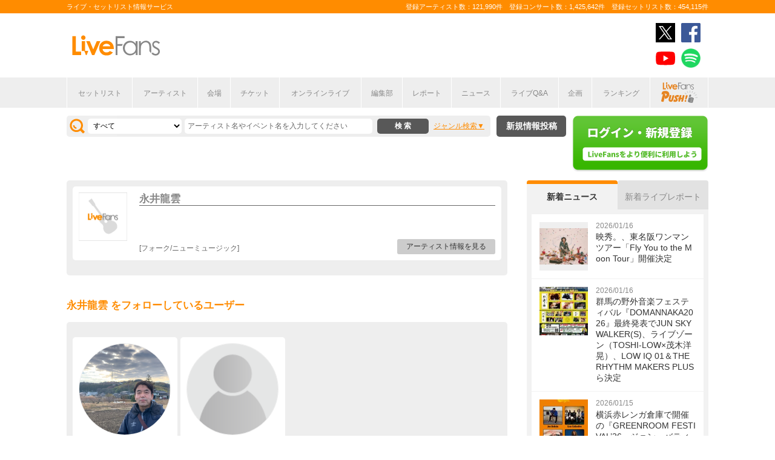

--- FILE ---
content_type: text/html; charset=UTF-8
request_url: https://www.livefans.jp/artists/follower_users/7523
body_size: 8275
content:


<!DOCTYPE html>
<html lang="ja" xmlns="http://www.w3.org/1999/xhtml" xmlns:og="http://ogp.me/ns#" xmlns:mixi="http://mixi-platform.com/ns#" xmlns:fb="http://ogp.me/ns/fb#">
<head>
<!-- Google Tag Manager -->
<script>(function(w,d,s,l,i){w[l]=w[l]||[];w[l].push({'gtm.start':
new Date().getTime(),event:'gtm.js'});var f=d.getElementsByTagName(s)[0],
j=d.createElement(s),dl=l!='dataLayer'?'&l='+l:'';j.async=true;j.src=
'https://www.googletagmanager.com/gtm.js?id='+i+dl;f.parentNode.insertBefore(j,f);
})(window,document,'script','dataLayer','GTM-W46QF8G');</script>
<!-- End Google Tag Manager -->

<meta name="title" content="フォローユーザー" />

<meta http-equiv="Content-Type" content="text/html; charset=UTF-8" />
<meta http-equiv="Content-Script-Type" content="text/javascript" />
<meta http-equiv="Content-Style-Type" content="text/css" />
<meta lang="ja" name="description" content="永井龍雲 をフォローしているユーザーの一覧を掲載しています。">
<meta lang="ja" name="keywords" content="レビュー,コンサート,ライブ,ツアー,フェス,セットリスト">
<link href="/favicon.ico" type="image/x-icon" rel="icon" /><link href="/favicon.ico" type="image/x-icon" rel="shortcut icon" />	<link rel="stylesheet" href="/css/common/fa-solid.css">
	<link rel="stylesheet" href="/css/common/fontawesome.css">
<!--[if lt IE 9]>
<script src="http://ie7-js.googlecode.com/svn/version/2.1?20140220(beta4)/IE9.js"></script>
<![endif]-->
<script type="text/javascript" src="/js/google_analytics.js?update=20170713"></script><script type="text/javascript" src="/js/common/jquery-1.7.2.min.js"></script>
<script type="text/javascript" src="/js/common/jquery.page-scroller-308.js"></script>
<script type="text/javascript" src="/js/common/jquery.cookie.js"></script>
<script type="text/javascript" src="/js/common/jquery.custom.js?update=20180130"></script>
<script type="text/javascript" src="https://static.livefans.jp/js/common/layzr.min.js" async="1"></script>
<script type="text/javascript" src="/js/common/jquery.ajaxtab.js?verupdate=20221215"></script>
<script type="text/javascript" src="/js/common/jquery.search_custom.js?verupdate=20160215"></script>
<link rel="stylesheet" type="text/css" href="/css/common/cake.common.css?verupdate=202501161700" />
<link rel="stylesheet" type="text/css" href="/css/common/mypage.css?verupdate=202508051200" />
<script type="text/javascript" src="/js/common/jqModal.js?verupdate=20140530"></script>
<link rel="stylesheet" type="text/css" href="/css/common/jqModal.css" />
<script type="text/javascript" src="https://static.livefans.jp/js/common/aim_application.js?verupdate=202308171800"></script>
<script type="text/javascript" src="https://static.livefans.jp/js/common/load-image.all.min.js"></script>
<link rel="stylesheet" type="text/css" href="https://static.livefans.jp/js/jquery/swiper.min.css" />
<script type="text/javascript" src="https://static.livefans.jp/js/jquery/swiper.jquery.min.js"></script>
<script type="text/javascript" src="https://static.livefans.jp/js/jquery/swiper.custom.js?verupdate=20190418"></script>




<title>フォローユーザー | ライブ・セットリスト情報サービス【 LiveFans (ライブファンズ) 】</title>
<meta name="google-site-verification"content="HbO1KjIbp5-oRlHZKAhgwIPmf1vFJdA-NCSPc9yJ7zo" />


<meta name="twitter:card" content="summary_large_image"><meta name="twitter:site" content="@livefans">
<meta name="twitter:creator" content="@livefans">
<meta name="twitter:title" content="フォローユーザー | ライブ・セットリスト情報サービス【 LiveFans (ライブファンズ) 】">
<meta name="twitter:image:src" content="https://static.livefans.jp/img/images/genre/small/LF_G_B5.gif?aID=7523"><meta name="twitter:domain" content="https://www.livefans.jp/">

<meta property="og:site_name" content="livefans.jp" />
<meta property="og:title" content="フォローユーザー | ライブ・セットリスト情報サービス【 LiveFans (ライブファンズ) 】" />
<meta property="og:description" content="永井龍雲 をフォローしているユーザーの一覧を掲載しています。" />
<meta property="og:url" content="https://www.livefans.jp/artists/follower_users/7523" />
<meta property="fb:app_id" content="528283240567901" />
<meta property="og:type" content="article" /><meta property="og:image" content="https://static.livefans.jp/img/images/genre/small/LF_G_B5.gif?aID=7523" />


<script async='async' src='https://flux-cdn.com/client/slp/flux_livefans_AS_PB_AT.min.js'></script>
<script type="text/javascript">
				  var pbjs = pbjs || {};
				  pbjs.que = pbjs.que || [];
				</script>
<script async='async' src='https://securepubads.g.doubleclick.net/tag/js/gpt.js'></script>
<script type="text/javascript">
					  var googletag = googletag || {};
					  googletag.cmd = googletag.cmd || [];
					</script>
<script type="text/javascript">
				  var readyBids = {
				    prebid: false,
					google: false			    
				  };
				  var failSafeTimeout = 3e3;
				  // when both APS and Prebid have returned, initiate ad request
				  var launchAdServer = function () {if (!readyBids.prebid) {return;
				    }
				    requestAdServer();
				  };
				  var requestAdServer = function () {
				    if (!readyBids.google) {
				      readyBids.google = true;
				      googletag.cmd.push(function () {
				        pbjs.que.push(function () {
				          pbjs.setTargetingForGPTAsync();
				        });
				        googletag.pubads().refresh();
				      });
				    }
				  };
				</script><script type="text/javascript">
                    googletag.cmd.push(function () {
                        // add slot (defineSoltの記述
						googletag.defineSlot('/9176203,104311091/1601951', ['fluid',[1, 1],[728, 90]], 'dfp-banner-23-0').addService(googletag.pubads());
						googletag.defineSlot('/9176203,104311091/1601953', ['fluid',[1, 1],[300, 600],[300, 250]], 'dfp-banner-27-0').addService(googletag.pubads());
						googletag.defineSlot('/9176203,104311091/1601954', ['fluid',[1, 1],[300, 250],[300, 600]], 'dfp-banner-28-0').addService(googletag.pubads());
						googletag.pubads().enableLazyLoad({
							fetchMarginPercent: 30,
							renderMarginPercent: 30,
							mobileScaling: 2.0
						});
                        googletag.pubads().enableSingleRequest();
                        googletag.pubads().disableInitialLoad();
                        googletag.enableServices();
                        pbjs.que.push(function () {
                            pbFlux.prebidBidder();
                        });
                    });
                </script>
<script type="text/javascript">
				  setTimeout(function () {
				    requestAdServer();
				  }, failSafeTimeout);
				</script>
</head>

<body id="body_selection">
<!-- Google Tag Manager (noscript) -->
<noscript><iframe src="https://www.googletagmanager.com/ns.html?id=GTM-W46QF8G"
height="0" width="0" style="display:none;visibility:hidden"></iframe></noscript>
<!-- End Google Tag Manager (noscript) -->
<!-- // liveood banner -->
<div id="bannerLf">
</div>
<div id="bannerRt">
</div>





	<!-- // HEADER -->
	<div id="header">
		<div class="seoArea">
			<div class="inner">
				<p class="seoTxt">ライブ・セットリスト情報サービス</p>
				<p class="numbers">登録アーティスト数：121,990件　登録コンサート数：1,425,642件　登録セットリスト数：454,115件</p>
			</div>
		</div>
		<!-- //.SEOAREA -->
		<div id="headerMiddle" class="inner">
			<h1 class="logo"><a href="/"><img src="https://static.livefans.jp/img/common/img-logo.svg" alt="ライブ・セットリスト情報サービス - LiveFans (ライブファンズ)" width="147" height="34" /></a></h1>
			<div id="bannerHeaderTop" class="bannerBox">
				
<!-- /9176203,104311091/1601951 -->
<div id='dfp-banner-23-0' class='adCenter' style='height:90px; width:728px;'>
<script>
googletag.cmd.push(function() { googletag.display('dfp-banner-23-0'); });
</script>
</div>			</div>
			<!-- //#BANNERHEADERTOP -->
			<ul class="snsNav"><li><a href="https://x.com/livefans" target="_blank" onClick="ga('send', 'event', '外部リンク', '公式SNSリンククリック', 'フォローユーザー,https://www.livefans.jp/artists/follower_users/7523,ヘッダー,twitter');"><img src="https://static.livefans.jp/img/common/sns/icon-X.svg" alt="twitter" height="32" width="32" /></a></li><li><a href="https://www.facebook.com/livefans" target="_blank" onClick="ga('send', 'event', '外部リンク', '公式SNSリンククリック', 'フォローユーザー,https://www.livefans.jp/artists/follower_users/7523,ヘッダー,facebook');"><img src="https://static.livefans.jp/img/common/sns/icon-facebook.svg" alt="facebook" height="32" width="32" /></a></li><li><a href="https://www.youtube.com/channel/UCfH5b3DhV7AL-p0yX_zizTA" target="_blank" onClick="ga('send', 'event', '外部リンク', '公式SNSリンククリック', 'フォローユーザー,https://www.livefans.jp/artists/follower_users/7523,ヘッダー,youtube');"><img src="https://static.livefans.jp/img/common/sns/icon-youtube.svg" alt="youtubeチャンネル" height="32" width="32" /></a></li><li><a href="https://open.spotify.com/user/nb3gnvy7qphzbzt8zgeiw4tms?si=-yqPoMdkThSm89_7Adk5tg" target="_blank" onClick="ga('send', 'event', '外部リンク', '公式SNSリンククリック', 'フォローユーザー,https://www.livefans.jp/artists/follower_users/7523,ヘッダー,spotify');"><img src="https://static.livefans.jp/img/common/sns/icon-spotify.png" alt="spotify" height="32" width="32" /></a></li></ul>		</div>
		<!-- //HEADERMIDDLE -->
		<div id="headNav">
			<ul class="inner">
				<!--<li><a href="/">ホーム</a></li>-->
				<li><a href="/setlist">セットリスト</a></li>
				<!--<li><a href="/live">ライブ・フェス情報</a></li>-->
				<li><a href="/artist">アーティスト</a></li>
				<li><a href="/venue">会場</a></li>
				<li><a href="/tickets">チケット</a></li>
				<li><a href="/search/online?option=1&amp;setlist=0&amp;online=on&amp;year=after&amp;sort=e2">オンラインライブ</a></li>
				<li><a href="/matome">編集部</a></li>
				<li><a href="/report">レポート</a></li>
				<!--<li><a href="/column">連載</a></li>-->
				<li><a href="/news">ニュース</a></li>
				<li><a href="/live_qa" target="new">ライブQ&A</a></li>
				<li><a href="/special">企画</a></li>
								<li><a href="/rank">ランキング</a></li>
				<li  class="livefansPush"><a href="/push"><img src="https://static.livefans.jp/img/images/push_artist/common/livefanspushB.svg" width="60" height="34" alt="LiveFans Push!" /></a></li>			</ul>
		</div>
		<!-- //#HEADNAV -->
		<!-- // BillboardLIVE -->
		<!--<h6><a href="/billboard-live"><img src="/img/common/navBlbd.gif" alt="BillboardLIVE" width="147" height="29" /></a></h6>-->
		<!-- // BillboardLIVE -->
		<!-- <p class="menubnr"><a href="/tvguide?ref=menu"><img src="/img/data/nav_tvguide.png" alt="LiveFans 音楽番組ガイド" width="147" height="29" /></a></p>-->
	</div>
	<!-- // HEADER -->

	<!-- // WRAP -->
	<div id="wrap">



<!-- // CONTAINER -->
<div id="container">


<!-- //#CONTAINERHEAD -->
<div id="containerHead">

<div class="left">
<!-- // SEARCHBOX -->
<div id="searchBox">
<form name="searchBox" action="/search" onsubmit="return check_keyword()">
<select name="option">
<option value="1" >すべて</option>
<option value="2" >セットリストを探す</option>
<option value="6" >アーティストを探す</option>
<option value="3" >ライブを探す</option>
<option value="4" >フェスを探す</option>
<!-- <option value="5" >ツアー</option> -->
<!-- <option value="7" >ライブレポート</option> -->
<!-- <option value="8" >特集</option> -->
</select>
<input type="text" name="keyword" id ="keyword" accesskey="s" value="" maxlength="50" />
<p><input type="submit" id="seach_btn" value="検 索" /></p>

<p class="narrowBtn">ジャンル検索</p>

<div class="searchBoxIn" style="display:none">
<dl>
<dt>音楽ジャンル</dt><dd>
<select name="genre">
<option value="all">すべて</option>

<option value="B1"  >ポップス</option>
<option value="B2"  >ロック</option>
<option value="B3"  >オルタナティブ／パンク</option>
<option value="B4"  >ハードロック／メタル</option>
<option value="B5"  >フォーク／ニューミュージック</option>
<option value="B6"  >ヒップホップ／ラップ</option>
<option value="B7"  >R&B／ソウル</option>
<option value="B8"  >レゲエ</option>
<option value="B9"  >ブルース</option>
<option value="B12"  >エレクトロニカ／ダンス</option>
<option value="B14"  >ジャズ／フュージョン</option>
<option value="B15"  >クラシック</option>
<option value="B16"  >イージーリスニング</option>
<option value="B17"  >歌謡曲</option>
<option value="B18"  >演歌</option>
<option value="B19"  >日本伝統音楽／民謡</option>
<option value="B20"  >アイドル</option>
<option value="B21"  >アニメ／ゲーム／声優</option>
<option value="B22"  >ヴィジュアル系</option>
<option value="B23"  >K-POP</option>
<option value="B24"  >アジア／ワールド</option>
<option value="B28"  >ミュージカル／演劇</option>
<option value="B99"  >その他</option></select></dd>
</dl>

</div>
</form>
</div>
<!-- // SEARCHBOX -->
<div class="btn"><a href="/events" class="opalink">新規情報投稿</a></div>
</div>
<!-- //.LEFT -->
<div class="right">
<div class="login"><a href=/users/login><img src="https://static.livefans.jp/img/common/btn-login.png" alt="ログイン・新規登録" height="93" width="226" /></a></div><input type="hidden" id="user_id" value="" />
</div>
<!-- //.RIGHT -->

</div>
<!-- //#CONTAINERHEAD -->

<div id="content">	<!-- // CONTENT -->

<ul class="homeTab nopscr" hidden>
<li><a href="/artists/follower_users/list/7523"  id="tab_1">新 着</a></li>
</ul>

<div id="userlist">

	<div class="grayBack infoBlock">
		
<div class="whiteBack artistBlock">	<!--// ArtistName --> 
<a href="/artists/7523" class="artistimg"><img src="https://static.livefans.jp/img/images/genre/small/LF_G_B5.gif?aID=7523" alt="永井龍雲" width="80" height="80" /></a> 
<h3><a href="/artists/7523">永井龍雲</a></h3> 
<p style="margin-top: 5px;"></p> 
<p class="goArtist"><a href="/artists/7523">アーティスト情報を見る</a></p> 
<p class="genres" ><span>フォーク/ニューミュージック</span>
</p>
<!--// Genre -->
</div>	<!--// ArtistName --> 	</div>

	<h1>永井龍雲 をフォローしているユーザー</h1>

	<div class="grayBack">
		<div id="homeList">

			<p class="loading whiteBack"><img src="/img/js/loading.gif" alt="loading" width="32" height="32" /></p>
		</div>
	</div>

</div>

</div>	<!-- // CONTENT -->



<!-- // jQuery -->
<script type="text/javascript">
var tab = 'tab_1';
//var chk_tab = ($.cookie('artstab'));
//if(chk_tab == 'tab_1' || chk_tab == 'tab_2') {
//	tab = chk_tab;
//}
jQuery('#' + tab).addClass('selected');
var page = ($.cookie('followlist'));
console.log(page);
jQuery('#' + tab).attr('href', page);
</script>
<!-- // jQuery -->

<!-- // SIDE -->
<div id="side"><!-- // sidemenu -->

<div id="newsBox">
<ul class="tab js-switch-side">
<li class="active" data-id="newsContents">新着ニュース</li>
<li data-id="liveContents">新着ライブレポート</li>
</ul>
<div id="newsContents" class="contents js-switch-side-contents" style="display: block;">
<ul>
<li><a href="https://www.livefans.jp/news/pc/62730" class="opalink" onclick=" sendActionLog('30','0', 'ef34b236341236691a74fe64c560b12567ce70f4', 'https://www.livefans.jp/', '0', '0', '0', '62730', '14' );  ga('send', 'event', '外部リンク', 'ニュース', '映秀。、東名阪ワンマンツアー「Fly You to the Moon Tour」開催決定,https://www.livefans.jp/news/pc/62730');" ><div class="thumb"><img src="http://static.livefans.jp/img/contents/etc/202601/16181931_200_150.jpg" alt="" width="80" height="80" /></div><div class="info"><time>2026/01/16</time><h3 class="ttl">映秀。、東名阪ワンマンツアー「Fly You to the Moon Tour」開催決定</h3></div></a></li>
<li><a href="https://www.livefans.jp/news/pc/62715" class="opalink" onclick=" sendActionLog('30','0', 'ef34b236341236691a74fe64c560b12567ce70f4', 'https://www.livefans.jp/', '0', '0', '0', '62715', '14' );  ga('send', 'event', '外部リンク', 'ニュース', '群馬の野外音楽フェスティバル『DOMANNAKA2026』最終発表でJUN SKY WALKER(S)、ライブゾーン（TOSHI-LOW×茂木洋晃）、LOW IQ 01＆THE RHYTHM MAKERS PLUSら決定,https://www.livefans.jp/news/pc/62715');" ><div class="thumb"><img src="http://static.livefans.jp/img/contents/etc/202601/16152245_120_150.jpg" alt="" width="80" height="80" /></div><div class="info"><time>2026/01/16</time><h3 class="ttl">群馬の野外音楽フェスティバル『DOMANNAKA2026』最終発表でJUN SKY WALKER(S)、ライブゾーン（TOSHI-LOW×茂木洋晃）、LOW IQ 01＆THE RHYTHM MAKERS PLUSら決定</h3></div></a></li>
<li><a href="https://www.livefans.jp/news/pc/62714" class="opalink" onclick=" sendActionLog('30','0', 'ef34b236341236691a74fe64c560b12567ce70f4', 'https://www.livefans.jp/', '0', '0', '0', '62714', '14' );  ga('send', 'event', '外部リンク', 'ニュース', '横浜赤レンガ倉庫で開催の『GREENROOM FESTIVAL’26』ジョン・バティステ、エズラ・コレクティヴら第1弾出演アーティストを発表,https://www.livefans.jp/news/pc/62714');" ><div class="thumb"><img src="http://static.livefans.jp/img/contents/etc/202601/15185024_120_150.jpg" alt="" width="80" height="80" /></div><div class="info"><time>2026/01/15</time><h3 class="ttl">横浜赤レンガ倉庫で開催の『GREENROOM FESTIVAL’26』ジョン・バティステ、エズラ・コレクティヴら第1弾出演アーティストを発表</h3></div></a></li>
<li><a href="https://www.livefans.jp/news/pc/62713" class="opalink" onclick=" sendActionLog('30','0', 'ef34b236341236691a74fe64c560b12567ce70f4', 'https://www.livefans.jp/', '0', '0', '0', '62713', '14' );  ga('send', 'event', '外部リンク', 'ニュース', '富⼠⼭麓を彩るキャンプイン⾳楽フェス『FUJI &amp;amp; SUN ’26』never young beach、ハンバート ハンバートら第1弾ラインナップを発表,https://www.livefans.jp/news/pc/62713');" ><div class="thumb"><img src="http://static.livefans.jp/img/contents/etc/202601/15184338_120_150.jpg" alt="" width="80" height="80" /></div><div class="info"><time>2026/01/15</time><h3 class="ttl">富⼠⼭麓を彩るキャンプイン⾳楽フェス『FUJI &amp; SUN ’26』never young beach、ハンバート ハンバートら第1弾ラインナップを発表</h3></div></a></li>
<li><a href="https://www.livefans.jp/news/pc/62712" class="opalink" onclick=" sendActionLog('30','0', 'ef34b236341236691a74fe64c560b12567ce70f4', 'https://www.livefans.jp/', '0', '0', '0', '62712', '14' );  ga('send', 'event', '外部リンク', 'ニュース', '15周年を迎える『YATSUI FESTIVAL! 2026』KIRINJI、サニーデイ・サービス、yonigeら第1弾出演者（30組）を発表,https://www.livefans.jp/news/pc/62712');" ><div class="thumb"><img src="http://static.livefans.jp/img/contents/etc/202601/15141525_200_100.jpg" alt="" width="80" height="80" /></div><div class="info"><time>2026/01/15</time><h3 class="ttl">15周年を迎える『YATSUI FESTIVAL! 2026』KIRINJI、サニーデイ・サービス、yonigeら第1弾出演者（30組）を発表</h3></div></a></li>
<li><div class="moreBtn"><a href="/news">もっと見る</a></div></li>
</ul></div>
<div id="liveContents" class="contents js-switch-side-contents hide" style="display: none;">
<ul>
<li><a href="https://www.livefans.jp/report/pc/62729" class="opalink" onclick=" sendActionLog('30','0', 'ef34b236341236691a74fe64c560b12567ce70f4', 'https://www.livefans.jp/', '0', '0', '0', '62729', '14' );  ga('send', 'event', '外部リンク', 'ライブレポート', 'タイムレスな音楽が彩る新たな“年の瀬の風物詩”が神戸に誕生　佐野元春、Original Loveら出演の『KOBE MUSIC COMMONS 2025』オフィシャルレポートが到着,https://www.livefans.jp/report/pc/62729');" ><div class="thumb"><img src="http://static.livefans.jp/img/contents/etc/202601/16180931_200_133.jpg" alt="" width="80" height="80" /></div><div class="info"><time>2026/01/16</time><h3 class="ttl">タイムレスな音楽が彩る新たな“年の瀬の風物詩”が神戸に誕生　佐野元春、Original Loveら出演の『KOBE MUSIC COMMONS 2025』オフィシャルレポートが到着</h3></div></a></li>
<li><a href="https://www.livefans.jp/report/pc/62703" class="opalink" onclick=" sendActionLog('30','0', 'ef34b236341236691a74fe64c560b12567ce70f4', 'https://www.livefans.jp/', '0', '0', '0', '62703', '14' );  ga('send', 'event', '外部リンク', 'ライブレポート', '西野カナ「みんな大好きだよ！」、解けない魔法でファンの心をときめかせる,https://www.livefans.jp/report/pc/62703');" ><div class="thumb"><img src="http://static.livefans.jp/img/contents/etc/202601/13122113_100_150.jpg" alt="" width="80" height="80" /></div><div class="info"><time>2026/01/13</time><h3 class="ttl">西野カナ「みんな大好きだよ！」、解けない魔法でファンの心をときめかせる</h3></div></a></li>
<li><a href="https://www.livefans.jp/report/pc/62681" class="opalink" onclick=" sendActionLog('30','0', 'ef34b236341236691a74fe64c560b12567ce70f4', 'https://www.livefans.jp/', '0', '0', '0', '62681', '14' );  ga('send', 'event', '外部リンク', 'ライブレポート', 'Suchmos、再始動後初となるツアーファイナルは喜びで溢れた空間に,https://www.livefans.jp/report/pc/62681');" ><div class="thumb"><img src="http://static.livefans.jp/img/contents/etc/202601/09103012_200_133.jpg" alt="" width="80" height="80" /></div><div class="info"><time>2026/01/09</time><h3 class="ttl">Suchmos、再始動後初となるツアーファイナルは喜びで溢れた空間に</h3></div></a></li>
<li><a href="https://www.livefans.jp/report/pc/62676" class="opalink" onclick=" sendActionLog('30','0', 'ef34b236341236691a74fe64c560b12567ce70f4', 'https://www.livefans.jp/', '0', '0', '0', '62676', '14' );  ga('send', 'event', '外部リンク', 'ライブレポート', '「気持ち良い場所だね、本当に」極上の音楽に包まれた服部緑地野音ーー2026年も開催決定！『SONO SONO in the greenpark』をプレイバック,https://www.livefans.jp/report/pc/62676');" ><div class="thumb"><img src="http://static.livefans.jp/img/contents/etc/202601/08122101_200_133.jpg" alt="" width="80" height="80" /></div><div class="info"><time>2026/01/08</time><h3 class="ttl">「気持ち良い場所だね、本当に」極上の音楽に包まれた服部緑地野音ーー2026年も開催決定！『SONO SONO in the greenpark』をプレイバック</h3></div></a></li>
<li><a href="https://www.livefans.jp/report/pc/62672" class="opalink" onclick=" sendActionLog('30','0', 'ef34b236341236691a74fe64c560b12567ce70f4', 'https://www.livefans.jp/', '0', '0', '0', '62672', '14' );  ga('send', 'event', '外部リンク', 'ライブレポート', 'あらき　5人のゲストを迎え多彩なコラボでも魅了した『LIVE ARK HELIX 2025』、KT Zepp Yokohama公演をレポート,https://www.livefans.jp/report/pc/62672');" ><div class="thumb"><img src="http://static.livefans.jp/img/contents/etc/202601/06184402_200_133.jpg" alt="" width="80" height="80" /></div><div class="info"><time>2026/01/06</time><h3 class="ttl">あらき　5人のゲストを迎え多彩なコラボでも魅了した『LIVE ARK HELIX 2025』、KT Zepp Yokohama公演をレポート</h3></div></a></li>
<li><div class="moreBtn"><a href="/report">もっと見る</a></div></li>
</ul></div></div>
<div id="matomeBox">
<h3 class="ttlSide"><span>編集部</span></h3>
<div class="contents">
<ul>
<li><a href="https://www.livefans.jp/articles/61842" class="opalink" onclick=" sendActionLog('15','0', 'ef34b236341236691a74fe64c560b12567ce70f4', 'https://www.livefans.jp/', '0', '0', '0', '0', '0' );  ga('send', 'event', '外部リンク', 'まとめ', '≪LiveFans調べ≫2025年 上半期ライブ動員ランキング！,https://www.livefans.jp/articles/61842');" ><div class="thumb"><img src="http://static.livefans.jp/img/contents/etc/202507/16121233_300_300.jpg" width="80" height="80" /></div><div class="info"><h3 class="ttl">≪LiveFans調べ≫2025年 上半期ライブ動員ランキング！</h3><p class="desc">【LiveFans独自ランキング】2025年上半期、ライブの動員数が多かったのは…！？</p></div></a></li>
<li><a href="https://www.livefans.jp/articles/60916" class="opalink" onclick=" sendActionLog('15','0', 'ef34b236341236691a74fe64c560b12567ce70f4', 'https://www.livefans.jp/', '0', '0', '0', '0', '0' );  ga('send', 'event', '外部リンク', 'まとめ', '≪LiveFans調べ≫2024年 年間ライブ動員ランキング！,https://www.livefans.jp/articles/60916');" ><div class="thumb"><img src="http://static.livefans.jp/img/contents/etc/202501/14173605_300_300.jpg" width="80" height="80" /></div><div class="info"><h3 class="ttl">≪LiveFans調べ≫2024年 年間ライブ動員ランキング！</h3><p class="desc">【LiveFans独自ランキング】2024年、ライブの動員数が多かったのは…！？</p></div></a></li>
<li><a href="https://www.livefans.jp/articles/60165" class="opalink" onclick=" sendActionLog('15','0', 'ef34b236341236691a74fe64c560b12567ce70f4', 'https://www.livefans.jp/', '0', '0', '0', '0', '0' );  ga('send', 'event', '外部リンク', 'まとめ', '≪LiveFans調べ≫2024年 上半期ライブ動員ランキング！,https://www.livefans.jp/articles/60165');" ><div class="thumb"><img src="http://static.livefans.jp/img/contents/etc/202407/16150701_300_300.jpg" width="80" height="80" /></div><div class="info"><h3 class="ttl">≪LiveFans調べ≫2024年 上半期ライブ動員ランキング！</h3><p class="desc">【LiveFans独自ランキング】2024年上半期、ライブの動員数が多かったのは…！？</p></div></a></li>
<li><div class="moreBtn"><a href="/matome">もっと見る</a></div></li>
</ul>
</div>
</div>
<div id="bannerSideMiddle" class="bannerBox">
<!-- /9176203,104311091/1601953 -->
<div id='dfp-banner-27-0' class='adCenter' style='height:600px; width:300px;'>
<script>
googletag.cmd.push(function() { googletag.display('dfp-banner-27-0'); });
</script>
</div>
</div>
<div id="bannerSideBottom" class="bannerBox">
<!-- /9176203,104311091/1601954 -->
<div id='dfp-banner-28-0' class='adCenter' style='height:600px; width:300px;'>
<script>
googletag.cmd.push(function() { googletag.display('dfp-banner-28-0'); });
</script>
</div>
</div>
<div id="tenbaiBox">
<a href="https://www.tenbai-no.jp/" onclick="  sendActionLog('15','0', 'ef34b236341236691a74fe64c560b12567ce70f4', 'https://www.livefans.jp/', '0', '0', '0', '0', '0' );  ga('send', 'event', 'バナークリック', 'チケット転売NO', 'https://www.tenbai-no.jp/');" target="new"><img src="https://static.livefans.jp/img/data/ticket_310.jpg" alt="バナー" width="300" /></a>
</div></div><!-- // sidemenu -->
<!-- // SIDE -->

</div>
<!-- // CONTAINER -->

<!-- Info Popup -->

<script type="text/javascript">
	if($('#dialog').length){
		$(function(){
		    $('#dialog').jqm();
		    $('#dialog').jqmShow();//modalウインドウを表示する
		    $(window).load(function(){
		    })
		});
	}

// NARROWSEARCH TL
//jQuery('.typeFes').not('#type00').addClass('hide');
jQuery(document).on('change','#typeLive',function(){
	jQuery('.typeFes').addClass('hide');
	jQuery('#' + jQuery('#typeLive option:selected').attr('class')).removeClass('hide');
	jQuery('.typeFes').not('#' + jQuery('#typeLive option:selected').attr('class')).val('');
});
jQuery(document).on('click','.memoBox > dl dt a.btnMemo',function(){
	jQuery(this).parents('dl').hide();
	jQuery('form'+jQuery(this).attr('href')).show();
	return false;
});
jQuery(document).on('click','dt a.btnCncl',function(){
	jQuery('form'+jQuery(this).attr('href')).hide();
	jQuery('form'+jQuery(this).attr('href')).siblings('dl').show();
	return false;
});

</script>



<!-- // FOOTER BANNER -->

<div id="footerBanner">
<ul class="smallBanner">
</ul></div><!-- // FOOTER BANNER -->

</div>
<!-- // WRAP -->



<!-- // FOOTER -->
<div id="footer">
<div class="inner">
<p class="goTop"><a href="#wrap">Page Top↑</a></p>
<!-- <h5><a href="/"><img src="/img/common/footLogo.png?update=20160401" alt="LiveFans フッターロゴ" width="176" height="59" /></a></h5> -->
<div class="footerLf">
<ul>
<li><a href="/setlist">セットリスト情報</a></li>
<!--<li><a href="/live">ライブ・フェス情報</a></li>-->
<li><a href="/artist">アーティスト一覧</a></li>
<li><a href="/users/login">ユーザー登録</a></li>
<li><a href="/events">新規情報投稿</a></li>
</ul>
<ul>
<li><a href="/first">初めての方</a></li>
<li><a href="/guide">投稿のガイドライン</a></li>
<li><a href="/help">ヘルプ</a></li>
<li><a href="/contact/10">お問い合わせ</a></li>
</ul>
<ul>
<li><a href="/terms">利用規約</a></li>
<li><a href="/privacy">プライバシーポリシー</a></li>
<li><a href="/company">運営会社</a></li>
<li><a href="/news/info/list">お知らせ</a></li>
</ul>
<ul>
<li><a href="/contact/21">アーティスト・公演主催者の方へ</a></li>
</ul>

</div>
<div class="footerRt">
<ul class="snsNav"><li><a href="https://x.com/livefans" target="_blank" onClick="ga('send', 'event', '外部リンク', '公式SNSリンククリック', 'フォローユーザー,https://www.livefans.jp/artists/follower_users/7523,フッター,twitter');"><img src="https://static.livefans.jp/img/common/sns/icon-X.svg" alt="twitter" height="32" width="32" /></a></li><li><a href="https://www.facebook.com/livefans" target="_blank" onClick="ga('send', 'event', '外部リンク', '公式SNSリンククリック', 'フォローユーザー,https://www.livefans.jp/artists/follower_users/7523,フッター,facebook');"><img src="https://static.livefans.jp/img/common/sns/icon-facebook.svg" alt="facebook" height="32" width="32" /></a></li><li><a href="https://www.youtube.com/channel/UCfH5b3DhV7AL-p0yX_zizTA" target="_blank" onClick="ga('send', 'event', '外部リンク', '公式SNSリンククリック', 'フォローユーザー,https://www.livefans.jp/artists/follower_users/7523,フッター,youtube');"><img src="https://static.livefans.jp/img/common/sns/icon-youtube.svg" alt="youtubeチャンネル" height="32" width="32" /></a></li><li><a href="https://open.spotify.com/user/nb3gnvy7qphzbzt8zgeiw4tms?si=-yqPoMdkThSm89_7Adk5tg" target="_blank" onClick="ga('send', 'event', '外部リンク', '公式SNSリンククリック', 'フォローユーザー,https://www.livefans.jp/artists/follower_users/7523,フッター,spotify');"><img src="https://static.livefans.jp/img/common/sns/icon-spotify.png" alt="spotify" height="32" width="32" /></a></li></ul><ul class="appBanner">
<li><a href="https://play.google.com/store/apps/details?id=jp.livefans.player" onclick=" sendActionLog('15','0', 'ef34b236341236691a74fe64c560b12567ce70f4', 'https://www.livefans.jp/', '0', '0', '0', '0', '0' );  "><img src="https://static.livefans.jp/img/common/banner-app02.jpg" alt="LiveFansアプリ" width="180" height="70" /></a></li>
<li><a href="https://go.livefans.jp/app" onclick=" sendActionLog('15','0', 'ef34b236341236691a74fe64c560b12567ce70f4', 'https://www.livefans.jp/', '0', '0', '0', '0', '0' );  ga('send', 'event', '外部リンク', 'アプリストアリンク', 'ライブへGO アプリ For iPhone AppStore,https://go.livefans.jp/app,グローバルフッター,/artists/follower_users/7523');"><img src="https://static.livefans.jp/img/common/banner-app01.jpg" alt="ライブへGO!アプリ" width="180" height="70" /></a></li></ul></div>
</div>
<p id="copy">Copyright (C) 2021- SKIYAKI Inc. All Rights Reserved. <br />JASRAC許諾番号：9022255001Y45037</p>
</div>
<!-- // FOOTER -->

<!--5.6-->
<script type="text/javascript">
var layzr = new Layzr();
</script>

<!-- // jQuery -->
<script type="text/javascript">
var tab = 'tab_1';
jQuery('#' + tab).addClass('selected');
var page = ($.cookie('followlist'));

console.log("followlist :" + page);
jQuery('#' + tab).attr('href', page);
</script>
<!-- // jQuery -->



<div id="fb-root"></div>
				<script async>(function(d, s, id) {
				  var js, fjs = d.getElementsByTagName(s)[0];
				  if (d.getElementById(id)) return;
				  js = d.createElement(s); js.id = id; js.async = true;
				  js.src = "//connect.facebook.net/ja_JP/sdk.js#xfbml=1&appId=528283240567901&version=v2.8";
				  fjs.parentNode.insertBefore(js, fjs);
				}(document, 'script', 'facebook-jssdk'));
				</script><script>
			!function(d,s,id){
				var js,fjs=d.getElementsByTagName(s)[0];
				if(!d.getElementById(id)){
					js=d.createElement(s);
					js.id=id;
					js.src="//platform.twitter.com/widgets.js";
					js.async = true;
					fjs.parentNode.insertBefore(js,fjs);
				}
			}(document,"script","twitter-wjs");
			</script>



<!--5.6-->





<script>
jQuery(document).on('click','#popupOverlay, #popupInfo p.btn + a',function(){
	jQuery('#popupInfo').fadeOut();
	jQuery('#popupOverlay').remove();
	return false;
});

var popup = document.getElementById("popupInfo");
if( popup ){
	jQuery('body').append('<div id="popupOverlay"></div>');
	jQuery('#popupOverlay').fadeIn('fast');
}
</script>


</body>
</html>


--- FILE ---
content_type: text/html; charset=UTF-8
request_url: https://www.livefans.jp/artists/follower_users/list/7523
body_size: 1105
content:
<!DOCTYPE html PUBLIC "-//W3C//DTD XHTML 1.0 Transitional//EN" "http://www.w3.org/TR/xhtml1/DTD/xhtml1-transitional.dtd">
<html xmlns="http://www.w3.org/1999/xhtml">
<head>
<meta http-equiv="Content-Type" content="text/html; charset=UTF-8" />
<meta http-equiv="Content-Script-Type" content="text/javascript" />
<meta http-equiv="Content-Style-Type" content="text/css" />
<meta name="ROBOTS" content="NOINDEX" />

<meta lang="ja" name="description" content="">
<meta lang="ja" name="keywords" content="">


<title>｜LiveFans</title>
</head>

<body>

	<div class="grayBack">
		<div id="homeList">
			<p class="pageNate"></p>							<div class="userWrap contentsLoad">
					<div class="whiteBack midBox userBox" id="userBox_242517">	<a href="/users/prf/d4dEa5A5049f74f8" class="mypage-link" onclick="ga('send', 'event', '内部リンク', 'ユーザーページリンククリック', 'To:/users/prf/d4dEa5A5049f74f8,yammang,242517, Current:https://www.livefans.jp/artists/follower_users/list/7523,');">		<div class="thumb">			<img src="https://static.livefans.jp/img/contents/user/242517/user_242517_20230822153142_500_667.jpg" alt="yammang">		</div>		<div class="username">			<p>yammang</p>			<p class="user-desc">フォーク系が大好きな今年還暦を迎える小学校教師です。長渕剛さん、浜田省吾さん、アリス、桑田佳祐さんのライブにこれからも行きまくりたいです。よろしくお願いします。  </p>		</div>	</a></div><div class="whiteBack midBox userBox" id="userBox_13298">	<a href="/users/prf/8e7847226b5bc140" class="mypage-link" onclick="ga('send', 'event', '内部リンク', 'ユーザーページリンククリック', 'To:/users/prf/8e7847226b5bc140,misslim,13298, Current:https://www.livefans.jp/artists/follower_users/list/7523,');">		<div class="thumb">			<img src="https://www.livefans.jp/userimage/resize?id=13298&width=512&height=512&aspect=1&orgsize=1&update=20180603231834" alt="misslim">		</div>		<div class="username">			<p>misslim</p>			<p class="user-desc"></p>		</div>	</a></div>				</div>
						<p class="pageNate"></p>		</div>

	</div>

</body>
</html>

--- FILE ---
content_type: text/html; charset=utf-8
request_url: https://www.google.com/recaptcha/api2/aframe
body_size: 267
content:
<!DOCTYPE HTML><html><head><meta http-equiv="content-type" content="text/html; charset=UTF-8"></head><body><script nonce="OyyoejqZA1esXfuI1iRUJw">/** Anti-fraud and anti-abuse applications only. See google.com/recaptcha */ try{var clients={'sodar':'https://pagead2.googlesyndication.com/pagead/sodar?'};window.addEventListener("message",function(a){try{if(a.source===window.parent){var b=JSON.parse(a.data);var c=clients[b['id']];if(c){var d=document.createElement('img');d.src=c+b['params']+'&rc='+(localStorage.getItem("rc::a")?sessionStorage.getItem("rc::b"):"");window.document.body.appendChild(d);sessionStorage.setItem("rc::e",parseInt(sessionStorage.getItem("rc::e")||0)+1);localStorage.setItem("rc::h",'1768790314007');}}}catch(b){}});window.parent.postMessage("_grecaptcha_ready", "*");}catch(b){}</script></body></html>

--- FILE ---
content_type: text/css
request_url: https://www.livefans.jp/css/common/mypage.css?verupdate=202508051200
body_size: 8020
content:
@charset utf-8;

#wrap #container #content div.grayBack { position:relative; }
.selectYear { position:absolute; top:5px; right:5px; }
.selectYear form select { display:inline; margin:0 5px 0 0; padding:0 5px; font-size:93%; line-height:25px; width:125px; height:25px; vertical-align:middle; background:#FFF; border:none;
-webkit-border-radius:5px;
-moz-border-radius:5px;
border-radius:5px;
}


ul.homeTab { width: auto;float:left;padding:0 0 0 10px;}
ul.homeTab li { font-size:108%; width:110px; margin: 0 5px 0 0; }
ul.homeTab li a { width:99%; border-bottom:none; }
ul.homeTab li.artist { width:116px; } ul.homeTab li.artist a { width:99%; }

ul.homeTab2 { padding:0 0 0 10px; width:120px; overflow:hidden; float:left; }
ul.homeTab2 li { margin:0; font-size:108%; line-height:1.25; font-weight:bold; text-align:center; width:120px; float:left; }
ul.homeTab2 li a { display:block; padding:5px 0; width:118px; border:1px solid #EEE;
-webkit-border-top-left-radius:5px;
-webkit-border-top-right-radius:5px;
-moz-border-radius-topleft:5px;
-moz-border-radius-topright:5px;
border-top-left-radius:5px;
border-top-right-radius:5px;
border-bottom:none;
}
ul.homeTab2 li a:hover, ul.homeTab2 li a.selected { background:#555; color:#FFF; }

#homeList { clear:both; width:728px; }

/* ICON */
.myartist span.icon { margin:0 2px 2px 0; float:left; }

.myartist span.clip a { background-position:-20px -90px; }
.myartist span.cliped a { background-position:-20px -110px; }

.myartist span.ticon { margin:0 2px 2px 0; width:auto; height:20px; float:left; }
.myartist span.prof a { width:70px; }

.myartist .icons { margin:0 0 0 130px; width:auto; float:none; }
.myartist .icons span.icon, .myartist .icons span.icon a { width:20px; height:20px; }
/* ICON */

/* myartist */
.myartist .whiteBack { margin:0 5px 5px 0; padding-bottom:70px; width:153px; height:75px; float:left; }
.myartist .midBox { clear:none; }

.myartist .midBox h3, .myartist .midBox p, .myartist .midBox address { margin:0 0 6px; width:auto; float:none; }
.myartist .midBox h3.artistName { margin-bottom:0; font-size:108%; }
.myartist .midBox p.date { margin-bottom:6px; font-size:93%; }
.myartist .midBox p.update { margin-bottom:0; font-size:93%; position:absolute; bottom:35px; left:10px; }

.myartist .midBox .icons { margin:0; top:auto; right:auto; bottom:10px; left:10px; }

#wrap #container #content div.grayBack.myartist { padding-right:0; overflow:hidden; }
/* myartist */

/* myreport */
.myreport .midBox h3, .myreport .midBox p, .myreport .midBox address { margin:0 0 6px 80px; }
.myreport .midBox h3.liveName { color:#FF8C00; }
.myreport .midBox p { font-size:93%; line-height:1.25; font-weight:normal; text-align:left; }
.myreport .midBox p.goMore { clear:none; margin-bottom:0; text-align:right; } .myreport .midBox p.goMore a:hover { color:#FF8C00; }
.myreport .midBox p.goMore a.garbage { text-indent:100%; white-space:nowrap; overflow:hidden; width:auto; width:15px; height:15px; display:block; float:right; background:url(../../img/common/icon.gif?version=20150311) no-repeat right 0; }
.myreport .midBox p.goMore a.garbage:hover {
opacity:0.7;
filter: alpha(opacity=70);			/* ie lt 8 */
-ms-filter: "alpha(opacity=70)";	/* ie 8 */
-moz-opacity:0.7;					/* FF lt 1.5, Netscape */
-khtml-opacity: 0.7;				/* Safari 1.x */
zoom:1;
}

/* myreport */

/* timeline */
#timeLine { clear:both; border-top:1px solid #EEE; }
#timeLine .tlBox { clear:both; margin:0 0 5px; padding:10px; width:auto; overflow:hidden; position:relative; border-bottom:1px solid #CCC; }
#timeLine .tlBox > a:first-child { display:block; width:auto; float:left; margin:0 10px 0 0; }
#timeLine .tlBox a:hover img {
opacity:0.7;
filter: alpha(opacity=70);			/* ie lt 8 */
-ms-filter: "alpha(opacity=70)";	/* ie 8 */
-moz-opacity:0.7;					/* FF lt 1.5, Netscape */
-khtml-opacity: 0.7;				/* Safari 1.x */
zoom:1;
}
#timeLine .tlBox h3 { margin:0 0 0 140px; font-size:108%; line-height:1.25; }
#timeLine .tlBox h3.tgtClip { margin-top:5px; margin-bottom:5px; font-size:95%; color:#3399FF; }
#timeLine .tlBox address { float:left; width:auto; color:#555; }
#timeLine .tlBox .topBrock { min-height: 30px; }
#timeLine .tlBox span.like {padding-left: 25px;background: url(../../img/common/like_single.png?update=20170202) no-repeat;background-size: 18px;display: inline-block;line-height: 1.75;height: 30px;}
#timeLine .tlBox span.comment {padding-left: 25px;background: url(../../img/common/comment_single.png?update=20170202) no-repeat;background-size: 18px;display: inline-block;line-height: 1.75;height: 30px;background-position-y: 5px;}

#timeLine .tlBox div.img { position: absolute; }
#timeLine .tlBox div.img p { margin:0; width: 120px; height:120px; background:#FAFAFA; border: 1px solid #EFEFEF; display:table-cell; vertical-align: middle; text-align: center;  }
#timeLine .tlBox div.img img { width:auto; height:auto; max-width:120px; max-height:120px;  }
#timeLine .tlBox div.body { min-height: 120px; }

/* ICON */
#timeLine span.icon { margin:0 2px 2px 0; float:left; }

#timeLine span.edit a { background-position:0 -90px; }
#timeLine span.edited a { background-position:0 -110px; }

#timeLine span.clip a { background-position:-20px -90px; }
#timeLine span.cliped a { background-position:-20px -110px; }

#timeLine span.live a { background-position:-40px -90px; }
#timeLine span.lived a { background-position:-40px -110px; }

#timeLine span.repo a { background-position:-60px -90px; }
#timeLine span.repoed a { background-position:-60px -110px; }

#timeLine span.foot a { background-position:-80px -90px; }
#timeLine span.footed a { background-position:-80px -110px; }

#timeLine span.ticon { margin:0 0 3px; width:auto; height:20px; float:none; }
#timeLine span.new { margin: 2px; position: absolute; color:#FF8C00; z-index: 999; right: 40px; margin-top: 10px; font-size: 150%;}

/* ICON */
#timeLine .midBox { border:1px solid #CCC; }
#timeLine .midBox h3, #timeLine .midBox p, #timeLine .midBox address { margin:0 10px 0 130px; line-height:1.25; width:65%; float:none; }
#timeLine .midBox h3.RepTitle, .midBox h3.NewsTitle { font-size:115%; padding-bottom:3px; }
#timeLine .midBox p.address, #timeLine .midBox address { color:#FF8C00; }
#timeLine .midBox p.address, #timeLine .midBox.fes address { color:#9C0; }
#timeLine .midBox p.address, #timeLine .midBox.tour address { color:#96C; }
#timeLine .midBox .icons + .icons { width:400px; }
#timeLine .midBox p.goMore { margin-right:10pt; margin-bottom:0; float:right; }
#timeLine .midBox h3.RepTitle a:hover, .midBox h3.NewsTitle a:hover, .midBox p.goMore a:hover { color:#FF8C00; }
#timeLine .midBox #textOnline { width: 99px; margin: 0; }

/* cd dvd bd */
#timeLine .midBox a.discImage { margin-top:25px; }
#timeLine .midBox a.discImage img { width:120px; }
#timeLine .midBox h3.liveName + p.guestArtist { margin-top:5px; }
#timeLine .midBox dl { margin:8px 0 5px 130px; width:auto; overflow:hidden; }
#timeLine .midBox dl dt { clear:both; font-size:93%; line-height:1.75; text-align:center; width:80px; background:#EEE; }
#timeLine .midBox dl dd { margin:-1.75em 0 3px; padding:0 5px 0 90px; font-size:93%; line-height:1.75; color:#555; border-bottom:1px solid #EEE; }
#timeLine .midBox h6.ribbonDisc { font-size:12px; font-weight:bold; line-height:20px; text-align:center; color:#FFF; width:120px; height:20px; position:absolute; top:10px; left:10px; }
#timeLine .midBox h6.cd { background:#000; }
#timeLine .midBox h6.dvdbd { background:#39F; }
/* cd dvd bd */

/* BC program */
#timeLine .midBox h3.BcTitle { font-size:115%; padding-bottom:3px; }
#timeLine .midBox h6.ribbonBC { font-size:12px; font-weight:bold; line-height:20px; text-align:center; color:#FFF; width:120px; height:20px; position:absolute; top:10px; left:10px; }
#timeLine .midBox h6.tv { background:#e62117; }
/* BC program */

#timeLine .midBox.userarticle .create-user {
  display: flex;
  margin: 1em 0 1em 130px;
}
#timeLine .midBox.userarticle .create-user img {
  width: 25px;
  height: 25px;
  border-radius: 50%;
  object-fit: cover;
}
#timeLine .midBox.userarticle .create-user p {
  margin: .5em;
  color: #888;
  font-weight: 400;
  font-size: 12px;
}


#homeList p.notice { padding:30px 0; text-align:center; line-height:1.25; }
#homeList p.notice a { text-decoration:underline;}
#homeList p.notice a:hover  { text-decoration:none; }


/* narrowSearchTl */
#wrap #container .narrowSearchTl { margin-bottom:15px; padding:5px 10px 8px; background:url("../../img/common/bgNarrow.gif") no-repeat 50% bottom; }
#wrap #container .narrowSearchTl form { margin-left:-20px; padding-right:80px; width:auto; background:#EEE; overflow:hidden; position:relative; }

#wrap #container .narrowSearchTl form select { display:inline; margin:0; padding:0 5px; font-size:93%; line-height:25px; width:100px; height:25px; vertical-align:middle; background:#FFF; border:none; float:left; border-radius:5px; }
#wrap #container .narrowSearchTl form select.noselect { background:#E0E0E0; }
#wrap #container .narrowSearchTl form input[type="button"] { margin-top:35px; display:inline-block; font-size:93%; font-weight:bold; line-height:1.25; color:#FFF; width:94px; height:25px; background:#555; border:none; float:right; border-radius:5px; }
#wrap #container .narrowSearchTl form select.hide { display:none; }

#wrap #container .narrowSearchTl form dl { margin-bottom:10px; padding-right:20px; width:auto; float:left; overflow:hidden; }
#wrap #container .narrowSearchTl form dl dt { font-size:93%; line-height:25px; text-align:right; width:80px; float:left; }
#wrap #container .narrowSearchTl form dl dd { margin-left:85px; }
#wrap #container .narrowSearchTl form dl.wide { padding-right:0; }
#wrap #container .narrowSearchTl form dl.wide + dl { clear:both; }
#wrap #container .narrowSearchTl form dl.wide select { width:290px; }
#wrap #container #review .narrowSearchTl form dl { width: 40%; }

#wrap #container .narrowSearchTl form p { position:absolute; top:0; right:0; } 
/* narrowSearchTl */


#homeList p.goCheckNom { padding-left:10px; font-weight:bold; line-height:1.25; }
#homeList p.goCheckNom span { color:#FF8C00; }

/* memoBox */
.midBox .memoBox { clear:both; padding:10px 0 0; }

.midBox .memoBox a.btnMemo { display:block; padding-left:15px; font-size:10px; font-weight:bold; line-height:20px; color:#FFF; text-align:center; text-decoration:none; width:105px; height:20px; background:url(../../img/common/icon.gif?version=20150311) no-repeat right bottom; border-radius:3px; float:left; }
.midBox .memoBox a.btnCncl { display:block; margin-top:5px; font-size:10px; font-weight:bold; line-height:20px; color:#333; text-align:center; text-decoration:none; width:120px; height:20px; background:#C9CACA; border-radius:3px; float:right; }
.midBox .memoBox a:hover { opacity:0.7; }

.midBox .memoBox dl { width:auto; overflow:hidden; }
.midBox .memoBox > dl, .midBox .memoBox form { padding-top:10px; border-top:1px dashed #CCC; }
.midBox .memoBox dl dt { width:120px; float:left; }
.midBox .memoBox dl dt a.btnMemo { float:none; }
.midBox .memoBox dl dd { margin-left:130px; font-size:93%; line-height:1.5; color:#666; }

.midBox .memoBox form { display:none; width:auto; overflow:hidden; }
.midBox .memoBox form textarea { margin-bottom:5px; padding:10px; font-size:93%; line-height:1.5; width:500px; }
.midBox .memoBox form p { margin:0; line-height:20px; width:250px; float:left; overflow:hidden; }
.midBox .memoBox form p + p { font-size:84%; font-weight:normal; text-align:right; color:#666; float:right; }
/* memoBox */


/*.genres { margin:0 -2px 0 0; width:148px; position:absolute; bottom:55px; left:10px; }*/
.genres_art { margin:0 -2px 0 0; width:148px; position:absolute; bottom:45px; left:10px; }
.genres_art a { padding:0 2px; }
/* GENRES */

#timeLine .midBox .starRating { margin-bottom: 0px;padding:0;height: auto;position: relative;margin-left: 250px;width: 80px;font-size: 16px;margin-;margin-top: -19px; margin-bottom: 5px;}
#timeLine .midBox .starRating:before, #timeLine tlBox .starRating:after {content: "\2605\2605\2605\2605\2605";display: block;top: 1px;left: 0;position: absolute;overflow: hidden;}
#timeLine .midBox .starRating span {padding-left: 85px;font-size: 14px;font-weight: bold;line-height: 1.5;}
#timeLine .midBox .starRating:after { color: #cbb562; }

#content .profileSet { display: block; width: 100%; box-sizing: border-box; padding: 10px; background-color: #fff; }
div.profileSet {background: #FFF;padding: 0 5px;border: 1px solid #BBB;overflow:hidden;margin-bottom: 15px; border-radius:5px; }
div.profileSet div.profData p { text-align:left;padding-top:0px;margin-left: 80px;line-height: 1.25; font-size: 12px; }
div.profileSet div.profData a.pointsite {float:right;width: 200px;background:#FFEF7B;margin: 0;height: 70px;}
div.profileSet div.profData a.pointsite img { width: 100%; }
div.profileSet div.profData { padding:9px; background:#FFF; position:relative; overflow:hidden; }
div.profileSet div.profData > a {display:block;width: 70px;float:left;}
div.profileSet div.profData img {width: 70px;height:auto;}
div.profileSet div.profData h2 {margin: 0 0 5px 80px;font-size: 18px;font-weight:bold;line-height:1.25;}
div.profileSet div.profData p a { text-decoration:underline; }

div.profileSet.other{ border: none; }
div.profileSet.other h2 span{ margin-left: 4px; font-weight: normal; font-size: 12px; color: #888; }
div.profileSet div.profData{ display: table; width: 100%; }
div.profileSet div.profData > a,
div.profileSet div.profData > .otherInfo{ display: table-cell; vertical-align: middle; margin: 0 20px 0 .5px; }
div.profileSet div.profData > .otherInfo{ width: 630px; }
div.profileSet div.profData > .otherInfo h2,
div.profileSet div.profData > .otherInfo p{ margin-left: 0; }

div.profileSet .infoSection { position: relative; }
div.profileSet .infoSection .thumb { display: inline-block; }
div.profileSet .infoSection .stats { display: inline-block; float: right; }
div.profileSet .infoSection .tools { display: inline-block; float: right; position: relative; margin-top: 1em; }
div.profileSet .infoSection .tools ul.attribute .btnOrange-bd { line-height: 1.2em; width: 180px; }

div.profileSet .thumb img { width: 85px; height: 85px; border-radius: 50%; object-fit: cover; }

div.profileSet .user { display: inline-block; vertical-align: top; margin: .5em 1em; }
div.profileSet .user .username { font-size: 1.5rem; font-weight: 700; }

div.profileSet .user-stats { text-align: right; }
div.profileSet .user-stats li { display: inline-block; font-size: 70%; padding: 0 1em; text-align: center; color: #888; line-height: 2em; }
div.profileSet .user-stats li a { display: block; }
div.profileSet .user-stats li a .stats-count { text-decoration: underline; color: #ffa83d; }
div.profileSet .user-stats li .stats-count { font-size: 220%; font-weight: bold; color: #444; }

div.profileSet .prof .toolSet { text-align: left; }
div.profileSet .toolSet { margin-top: .5em; text-align: center; display: inline-block; }
div.profileSet .toolSet li { display: inline-block; position: relative; }
div.profileSet .toolSet .settings, div.profileSet .toolSet .notification { margin-right: .3em; }

div.profileSet .prof-edit-btn { text-align: right; display: inline-block; margin-right: 1em; }
div.profileSet .prof-edit-btn a.btnWhite { min-width: 10em; display: inline-block !important; text-align: center; padding: 5px 10px; margin-top: .5em; background-color: #fff; border: 2px solid #858585; border-radius: 25px; font-size: 90%; font-weight: bold; color: #858585; }

div.profileSet .btnTooltip {
  display: inline-block;
  padding: 8px 10px; /* mod 8px 12px -> 8px 10px */
  background-color: #e4e4e4;
  -webkit-box-shadow: 0 2px 3px 0 rgba(0, 0, 0, 0.15);
  box-shadow: 0 2px 3px 0 rgba(0, 0, 0, 0.15);
  line-height: 1;
  font-size: 108%;
  color: #333 !important;
  cursor: pointer;
}

div.profileSet .tooltips {
  position: absolute;
  top: 4em;
  right: 0;
  z-index: 100;
  width: 20em;
  display: none;
  background-color: #fff;
  -webkit-box-shadow: 0 2px 3px 0 rgba(0, 0, 0, 0.15);
  box-shadow: 0 2px 3px 0 rgba(0, 0, 0, 0.15);
}
/* line 984, ../sass/_main.scss */
div.profileSet .tooltips li {
  display: block !important;
  border-bottom: 1px solid #eee;
}
/* line 987, ../sass/_main.scss */
div.profileSet .tooltips li:last-child {
  border-bottom: none;
}
/* line 990, ../sass/_main.scss */
div.profileSet .tooltips li a {
  display: block;
  padding: 14px;
  font-weight: bold;
  text-align: left;
  font-size: 100%;
}
/* line 997, ../sass/_main.scss */
div.profileSet .tooltips li i {
  padding: 0;
  padding-right: 4px;
  font-size: 16px;
}
/* line 1001, ../sass/_main.scss */
div.profileSet .tooltips li i.icon-close:before {
  font-size: 14px;
}
/* line 1005, ../sass/_main.scss */
div.profileSet .tooltips li.del a {
  color: #f84545;
  font-weight: normal;
}
/* line 1008, ../sass/_main.scss */
div.profileSet .tooltips li.del a i:before {
  color: #f84545;
  vertical-align: baseline;
}

#tooltipMask {
  display: none;
  position: fixed;
  left: 0;
  top: 0;
  z-index: 99;
  width: 100%;
  height: 100%;
  background-color: rgba(0, 0, 0, 0.5);
  cursor: pointer;
}


.profileSet .btnTooltip.applemusic {
  padding: 8.5px 7px 6px 7px;
}
.profileSet .btnTooltip.applemusic img {
  width: 20px;
  height: 17px;
  vertical-align: middle;
}

div.profileSet .biography { display: inline-block; width: 100%; /*padding: 10px;*/ margin-top: .5em; background-color: #FFF; }
div.profileSet .biography > .bio-title { font-size: 110%; font-weight: 700; color: #ff8c00; margin-bottom: .8em; }
div.profileSet .biography p.desc { margin: 1em 0; color: #888; }
div.profileSet .biography p.desc p.more { color: #276ce0; text-decoration: underline; float: right; margin: 1em 0; }



ul.config{ text-align: left; padding-top: 0px; margin-top: .3em; margin-left: 80px; line-height: 1.25; font-size: 12px; }
ul.config li{ display: inline-block; }
ul.config li span{ margin-right: .2em; vertical-align: middle; }
ul.config li::after{ content: "｜"; margin-left: .5em; }
ul.config li:last-child::after{ content: ""; }

ul.pointnav {width: 340px;background:#FFF;overflow:hidden;float: right;top: 26px;position: absolute;right: 0;}
ul.pointnav li {float:left;width: 50%;text-align: center;padding: 10px 0;}
ul.pointnav li a  {display:block;line-height:30px;color: #FFF;text-align:center;width: 75%;/* margin: 0 auto; */border-radius: 5px;padding-left: 25px;/* border: 2px solid #FF8C00; */font-weight: bold;}
ul.pointnav li a.activate {background: #666 url("../../img/common/activete.png") no-repeat 5% 50%;background-size: 16px 16px;}
ul.pointnav li a.point {background: #666 url("../../img/common/point.png") no-repeat 5% 50%;background-size: 16px 16px;}
ul.pointnav li a:hover { opacity: 0.7; }


/* mycommu */
#wrap #container .mycommu .narrowSearchTl{ padding: 0; }
#wrap #container .mycommu .narrowSearchTl form{ padding-right: 0; }
#wrap #container .mycommu .narrowSearchTl form dl{ float: right; padding-right: 10px; }
.mycommu:after{ content: ""; display: block; clear: both; }
.mycommu .whiteBack { margin:0 6px 5px 0; width:145px; height:auto; float:left; clear: none; }
.mycommu .whiteBack:nth-child(4n) { margin-right: 0; }
.mycommu .memberNum{ font-size: 11px; color: #888; font-weight: normal; }
.mycommu .thumb{ margin: .5em 0; }
.mycommu .midBox h3, .mycommu .midBox p, .mycommu .midBox address { margin:0 0 6px; width:auto; float:none; }
.mycommu .midBox h3.artistName { height: 2.5em; overflow: hidden; margin-bottom:0; font-size:108%; word-wrap: break-word; word-break: break-all; }
.mycommu .midBox h3.artistName a{
	display: -webkit-box;
	-webkit-box-orient: vertical;
	-webkit-line-clamp: 2;
}
.mycommu .midBox .icons{
	width: auto;
	position: static;
	margin-top: 1.5em;
}
.mycommu .ticon.btnUnjoin{
	background-color: #b9b9b9;
	padding: 2px 8px;
	color: #fff;
	font-weight: bold;
}
.mycommu .ticon.btnUnjoin.join{ background-color: #8db90a; }
.mycommu .badge {
	display: inline;
	font-size: 10px;
	margin-left: 4px;
	padding: 2px 8px;
	background-color: #ff8c00;
	border-radius: 50%;
	color: #fff;
}
.mycommu .badge.mini{
	display: inline-block;
	padding: 0;
	width: 8px;
	height: 8px;
}
#commuNews .whiteBack.midBox .badge.mini{
	position: absolute;
	right: 8px;
	top: 8px;
}
#commuNews .whiteBack.midBox{
	position: relative;
	width: auto;
	float: none;
	clear: both;
	margin-right: 0;
}
#commuNews .thumb{
	float: left;
	margin-right: 1em;
}
#commuNews .info{
	overflow: hidden;
}
#commuNews .info time{
	display: block;
	color: #888;
	font-size: 12px;
	margin-bottom: .5em;
}
#commuNews .info p{
	font-weight: normal;
}
#commuNews .info p span{
	font-size: 14px;
	font-weight: bold;
}
#commuNews .info p a.mypage-link {
	text-decoration:underline;
}

/* switchBox */
.js-switch-contents.active{
	display: block;
}
.js-switch-contents{
	display: none;
}
.mycommu .switchBox {
	width: 30%;
	display: table;
	margin: 0 0 1em auto;
	background-color: #fff;
	border: 1px solid #ccc;
	border-radius: 50px;
}
.mycommu .switchBox li{
	display: table-cell;
	width: 50%;
	padding: 12px 0;
	text-align: center;
	vertical-align: middle;
	font-size: 12px;
	cursor: pointer;
}
.mycommu .switchBox li.active .badge{
	background-color: #fff;
	color: #ff8c00;
}
.mycommu .switchBox li:hover{
	background-color: #eee;
	color: #333;
}
.mycommu .switchBox .active:hover,
.mycommu .switchBox .active {
	background-color: #ff8c00;
	font-weight: bold;
	color: #fff;
	cursor: default;
}
.mycommu .switchBox .active a{
	color: #fff;
}
.mycommu .switchBox li:first-child,
.mycommu .switchBox li:first-child a{
	border-radius: 50px 0 0 50px;
}
.mycommu .switchBox li:last-child,
.mycommu .switchBox li:last-child a{
	border-radius: 0 50px 50px 0;
}

/* error */
#error{ padding: 3em; text-align: center; }
#error .ttl{ font-size: 18px; font-weight: bold; }
#error p{ margin-bottom: 1em; }
#error img{ margin-bottom: 2em; }
/* #commulist */
#highlight, #commulist { margin: 24px 0; }
#highlight h2, #commulist h2 { margin-bottom: 10px; font-size: 16px; font-weight: bold; color: #e91e63; }

#commulist .slick-list.draggable { padding: 0 50px; }

#commulist .commu-slider li { width: 250px; height: 250px; box-sizing: border-box; background: #fff; margin: 0 4px; -webkit-border-radius: 5px; -moz-border-radius: 5px; border-radius: 5px; }
#commulist .commu-slider li a:hover { opacity: 0.6; }
#commulist .commu-slider li > a { display: block; padding: 10px; }
#commulist .commu-slider li .head { display: table; width: 100%; }
#commulist .commu-slider li .head .thumb { display: table-cell; width: 80px; height: 74px; vertical-align: middle; }
#commulist .commu-slider li .head .thumb img { width: 100%; height: auto; }
#commulist .commu-slider li .head .info { width: 160px; display: table-cell; vertical-align: middle; box-sizing: border-box; padding-left: 8px; }
#commulist .commu-slider li .head .info .num { font-size: 12px; text-align: right; }
#commulist .commu-slider li .head .info .num span { font-size: 10px; }
#commulist .commu-slider li .head .info h3 { margin-bottom: 4px; font-size: 14px; font-weight: bold; color: #333; }
#commulist .commu-slider li .body.notopic .desc { margin-top: 10px; font-size: 14px; line-height: 1.4; }
#commulist .commu-slider li .body.notopic .more { margin-top: 8px; background-color: #e91e63; border-radius: 50px; padding: 8px; text-align: center; font-weight: bold; font-size: 14px; color: #fff; }
#commulist .commu-slider li .body.notopic h4 { padding: 1em 0 .5em; text-align:center; }
#commulist .commu-slider li .body a { display: block; padding: 10px; border-bottom: 1px dotted #ccc; }
#commulist .commu-slider li .body a:last-child { border-bottom: none; }
#commulist .commu-slider li .body h4 { color: #e91e63; font-size: 14px; margin: 0; }
#commulist .commu-slider li .body .desc { color: #888; }
#commulist .commu-slider li .body .topic .shorttxt { width: 73%; }
#commulist .commu-slider li .body .topic .thumb { float: left; margin-right: 8px; height: 50px; width: 50px; overflow: hidden; display: -ms-flexbox; display: -webkit-flex; display: flex; -webkit-flex-direction: row; -ms-flex-direction: row; flex-direction: row; -webkit-flex-wrap: nowrap; -ms-flex-wrap: nowrap; flex-wrap: nowrap; -webkit-justify-content: center; -ms-flex-pack: center; justify-content: center; -webkit-align-content: stretch; -ms-flex-line-pack: stretch; align-content: stretch; -webkit-align-items: center; -ms-flex-align: center; align-items: center; }
#commulist .commu-slider li .body .topic .thumb img { width: 100%; height: auto; }

#commulist .shorttxt { background: #fff; overflow: hidden; }
#commulist .shorttxt > * { display: block; font-size: 14px; height: 58.8px; line-height: 1.4; position: relative; }
#commulist .shorttxt > *:before, #commulist .shorttxt > *:after { background: #fff; position: absolute; }
#commulist .shorttxt > *:before { content: "..."; top: 39.2px; right: 0; }
#commulist .shorttxt > *:after { content: ""; height: 100%; width: 100%; }

/* highlight */
#highlight > ul { box-sizing: border-box; background: #fff; -webkit-border-radius: 5px; -moz-border-radius: 5px; border-radius: 5px; }
#highlight > ul li > a { display: block; padding: 16px; border-bottom: 1px solid #e8e8e8; }
#highlight > ul li > a:hover { opacity: 0.6; }
#highlight > ul li:last-child a { border-bottom: none; }
#highlight > ul li h3 { margin-bottom: 8px; color: #e91e63; font-size: 16px; font-weight: bold; }
#highlight > ul li h4 { margin-bottom: 8px; font-weight: normal; font-size: 12px; }
#highlight > ul li h4 span { font-weight: bold; font-size: 14px; }
#highlight > ul li .userlist { overflow: hidden; padding-left: 4px; }
#highlight > ul li .userlist li { float: left; height: 35px; width: 35px; overflow: hidden; margin-left: -4px; border-radius: 50%; border: 1px solid #ccc; display: -ms-flexbox; display: -webkit-flex; display: flex; -webkit-flex-direction: row; -ms-flex-direction: row; flex-direction: row; -webkit-flex-wrap: nowrap; -ms-flex-wrap: nowrap; flex-wrap: nowrap; -webkit-justify-content: center; -ms-flex-pack: center; justify-content: center; -webkit-align-content: stretch; -ms-flex-line-pack: stretch; align-content: stretch; -webkit-align-items: center; -ms-flex-align: center; align-items: center; background-color: #efefef; }
#highlight > ul li .userlist li img { width: 100%; height: auto; }


/* mypage card */
#content .profileSet .profileCard { background-color: #FFF; padding: 1em; }

#content .profileSet .profileCard .box, .profileCard-popup {
  position: relative;
  margin: 0 .5em .5em;
  border-radius: 8px;
  -webkit-box-shadow: 0 1px 3px 0 rgba(0, 0, 0, 0.25);
  box-shadow: 5px 5px 15px -10px;
}
#content .profileSet .profileCard .box { width: 300px; }
#content .profileSet .profileCard .box:hover { opacity: 0.6; }

#content .profileSet .profileCard .box.users-mybest .title { padding: 1em; }
#content .profileSet .profileCard .box.users-mybest .title h2 { font-size: 1.3rem; font-weight: 700; }




/* contents */
.users-mybest .head {
  position: relative;
  min-height: 150px;
  padding: 1.5rem;
  background-size: cover;
}
.users-mybest .thumb img {
  width: 85px;
  height: 85px;
  border-radius: 50%;
  display: block;
  object-fit: cover;
}
.users-mybest .head .thumb img {
  margin: 0 auto;
}
.users-mybest .head h2 {
  color: #FFF;
  text-align: center;
  line-height: 2em;
  font-size: 1.3rem;
  margin-top: 1em;
}
.users-mybest .head h2 .ttl {
  font-size: 2rem;
  font-weight: 700;
}
.users-mybest .head .btn-edit {
  position: absolute;
  top: 1em;
  right: 1em;
  background-color: #FFF;
  padding: 0.5em 1em; 
  min-width: 50px;
  border-radius: 25px;
  text-align: center;
}
.users-mybest .head .like-count {
  color: #FFF;
  position: relative;
  text-align: right;
}
.users-mybest .head .like-count .icon-hand {
  color: #FFF !important;
  font-size: 1.7rem;
  vertical-align: middle;
}
.users-mybest .head .like-count p {
  display: inline-block;
  text-align: right;
  margin: .5em;
  font-size: 1.3em;
  vertical-align: middle;
}

.users-mybest .head .like-section span.likeicon { color: #FFF; display: inline-block; padding: 0 1em; text-align: center; }
.users-mybest .head .like-section span.likeicon a { display: block; width: 100%; height: 100%; background: none; line-height: 35px; padding-left: 0; font-size: 15px; font-weight: 700; text-align: center; color: #FFF; }
.users-mybest .head .like-section span.likeicon a:before { font-family: 'icomoon' !important; content: "\e904"; font-style: normal; font-size: 1.2em; margin-right: .5em; color: #FFF; }
.users-mybest .head .like-section span.likeicon.liked a { color: #FFF; }
.users-mybest .head .like-section span.likeicon.liked a:before { color: #FFF; }




.users-mybest .sections {
  color: #333;
  padding-bottom: 1em;
}
.users-mybest .sections .data-column {
  padding: 1em;
  border-bottom: solid 1px #DDD;
}
.users-mybest .sections .data-column .comment p {
  padding: 1em;
  font-size: 1rem;
  line-height: 1.5em;
  margin: 1em 0;
}
.users-mybest .sections .data-column .info {
}
.users-mybest .sections .data-column .info a {
  display: block;
}
.users-mybest .sections .data-column .info p.ranknum {
  background-color: #000;
  display: inline-block;
  vertical-align: top;
  width: 25px;
  height: 25px;
  line-height: 25px;
  color: #FFF;
  text-align: center;
  font-size: 1.2rem;
  font-weight: 700;
  border-radius: 50%;
}


.users-mybest { font-size: 14px; }
.users-mybest .sections .data-column .info .lfdata { display: inline-block; margin-left: .5em; width: calc(100% - 25px - 1em); }
.users-mybest .sections .data-column .info .lfdata .mainText { font-size: 1.4rem; font-weight: 700; }
.users-mybest .sections .data-column .info .lfdata .subText { font-size: 1.2rem; line-height: 1.2em; color: #777; }
.users-mybest .sections .data-column .info .lfdata.artist .mainText { line-height: inherit; }
.users-mybest .sections .data-column .info .lfdata.live .mainText { font-size: 1.4rem; margin-bottom: .5em; }
.users-mybest .sections .data-column .info .lfdata.live .description { font-size: .9rem; line-height: 1.2em; margin-top: 5px; color: #777; }

.users-mybest .sections .foot .recom { background-color: #FFA83D; margin: 4em 2em; padding: 1.5em; position: relative; border-radius: 4px; height: 90px; }
.users-mybest .sections .foot .recom .thumb { display: inline-block; vertical-align: middle; }
.users-mybest .sections .foot .recom p {
  display: inline-block;
  vertical-align: middle;
  margin-left: .5em;
  max-width: calc(100% - 85px - 1em);
  font-size: 1.7em;
  font-weight: 700;
  color: #FFF;
  line-height: 1.2em;
}
.users-mybest .sections .like-section { margin: 2em; height: 40px; }
.users-mybest .sections .like-section span.likeicon { float: right; border: 2px solid #FF8C00; border-radius: 30px; width: 170px; height: 40px; text-align: center; }
.users-mybest .sections .like-section span.likeicon:hover { opacity: 0.7; }
.users-mybest .sections .like-section span.likeicon a { display: block; width: 100%; height: 100%; background: none; line-height: 35px; padding-left: 0; font-size: 15px; font-weight: 700; text-align: center; color: #FF8C00; }
.users-mybest .sections .like-section span.likeicon a:before { font-family: 'icomoon' !important; content: "\e904"; font-style: normal; font-size: 1.2em; margin-right: .5em; color: #FF8C00; }
.users-mybest .sections .like-section span.likeicon.liked { background-color: #FF8C00; }
.users-mybest .sections .like-section span.likeicon.liked a { color: #FFF; }
.users-mybest .sections .like-section span.likeicon.liked a:before { color: #FFF; }

.users-mybest .sections .foot {  }
.users-mybest .sections .foot .recom a { display: block; }

.users-mybest .sections .foot .recom:hover { opacity: 0.7; }


.users-mybest .sections .foot .share { background-color: #F7F7F7; margin: 4em 2em; padding: 1em; position: relative; border-radius: 4px; }
.users-mybest .sections .foot .share p { font-size: 1.1em; line-height: 1.4em; font-weight: 700; }
.users-mybest .sections .foot .share .btn-Green { display: block; line-height: 1.4em; font-weight: 700; font-size: 1.5em; text-align: center; width: 90%; background:#2CB696; color: #FFF; margin: 1em auto; padding: .5em; border-radius: 4px; }
.users-mybest .sections .foot .share .btn-Green a { display: block; color: #FFF; }
.users-mybest .sections .foot .share .btn-Green:hover { opacity: 0.7; }



.users-mybest.card .sections { padding-bottom: .5em; min-height: 145px; }
.users-mybest.card .sections p { line-height: 1.5em; }
.users-mybest.card .sections .data-column { border-bottom: none; padding: 0.2em 1em; }
.users-mybest.card .sections .data-column .info .lfdata { display: inline-block; vertical-align: middle; }
.users-mybest.card .sections .data-column .info .lfdata .mainText { font-size: 1rem; overflow: hidden; white-space: nowrap; text-overflow: ellipsis; }
.users-mybest.card .sections .data-column .info .lfdata .subText { font-size: .8rem; overflow: hidden; white-space: nowrap; text-overflow: ellipsis; color: #FFF; }
.users-mybest.card .sections .data-column .info .lfdata.live .mainText { font-size: 1rem; }

.users-mybest.card .sections .data-column.morelink { position: absolute; bottom: 0; width: 95%; margin-top: .5em; }
.users-mybest.card .sections .data-column.morelink .comment { display: inline-block; vertical-align: middle; width: 90%; height: 2.5em; }
.users-mybest.card .sections .data-column.morelink .comment p { padding: 0; margin: 0; overflow: hidden; white-space: nowrap; text-overflow: ellipsis; }
.users-mybest.card .sections .data-column.morelink img { width: 20px; height: 20px; display: inline-block; vertical-align: middle; filter: brightness(100); }

.users-mybest.card .sections .edit-profcard .description { padding: 0 .8em 1em; }
.users-mybest.card .sections .edit-profcard .description p { font-size: .9em; }
.users-mybest.card .sections .data-column.editlink .btn-more { background: #FFF; height: 30px; line-height: 30px; font-weight: 700; text-align: center; display: block; border-radius: 15px; margin-bottom: .5rem; }

/* theme */
.users-mybest.theme1 .head { background: url('/img/images/mypage/article-theme1-head.jpg') no-repeat; background-size: cover; }
.users-mybest.theme1 .head h2 {}
.users-mybest.theme1 .head .btn-edit { color: #FF3249; }
.users-mybest.theme1 .sections { background-color: #FFF; min-height: 145px; }
.users-mybest.theme1 .sections .data-column .info p.ranknum { background: linear-gradient(224.84deg, rgba(0, 0, 0, 0.2) -88.97%, rgba(0, 0, 0, 0) 89.53%), linear-gradient(209.5deg, #FC6713 30.17%, rgba(252, 101, 19, 0) 128.53%); color: #FFF; }
.users-mybest.card.theme1 { background: url('/img/images/mypage/article-theme1-head.jpg') no-repeat; background-size: cover; }
.users-mybest.card.theme1 .title { background-color: transparent; color: #FFF; }
.users-mybest.card.theme1 .sections { background-color: transparent; color: #FFF; }
.users-mybest.card.theme1 .sections .data-column.editlink .btn-more { color: #FC6713C9; }

.users-mybest.theme2 .head { background: linear-gradient(93.47deg, rgba(0, 0, 0, 0.2) 97.07%, rgba(0, 0, 0, 0) 115.68%), linear-gradient(266.94deg, rgba(19, 252, 196, 0.81) 79.84%, rgba(19, 252, 154, 0) 136.86%), url('/img/images/mypage/article-theme2-head.jpg') no-repeat; background-size: cover; }
.users-mybest.theme2 .head h2 {}
.users-mybest.theme2 .head .btn-edit { color: #20b7c1; }
.users-mybest.theme2 .sections { background-color: #FFF; }
.users-mybest.theme2 .sections .data-column .info p.ranknum { background: linear-gradient(224.84deg, rgba(0, 0, 0, 0.2) -88.97%, rgba(0, 0, 0, 0) 89.53%), linear-gradient(209.5deg, #13EEFC 30.17%, rgba(19, 252, 238, 0) 128.53%); color: #FFF; }
.users-mybest.card.theme2 { background: linear-gradient(93.47deg, rgba(0, 0, 0, 0.2) 97.07%, rgba(0, 0, 0, 0) 115.68%), linear-gradient(266.94deg, rgba(19, 252, 196, 0.81) 79.84%, rgba(19, 252, 154, 0) 136.86%), url('/img/images/mypage/article-theme2-head.jpg') no-repeat; background-size: cover; }
.users-mybest.card.theme2 .title { background-color: transparent; color: #FFF; }
.users-mybest.card.theme2 .sections { background-color: transparent; color: #FFF; }
.users-mybest.card.theme2 .sections .data-column.editlink .btn-more { color: #33C9A2; }

.btnOrange-bd { padding: 5px 10px; border-radius: 4px; color: #fff; background: linear-gradient(to bottom, #ff7d00 0%, #ff6900 100%); border: 2px solid #ff6900 !important; }
.btnOrange-bd.btnGray { background: #fff; color: #ff6900; }

#userlist h1 { margin: 0 0 1em; font-size: 131%; font-weight: bold; line-height: 1.25; color: #FF8C00; }
#userlist .grayBack { padding-right: 0; overflow: hidden; }
#userlist .userBox.whiteBack { margin:0 5px 5px 0; float:left; }
#userlist .userBox.midBox { clear:none; position: relative; width: 153px;}
#userlist .userBox .thumb { display: block;  margin: 0 auto; }
#userlist .userBox .thumb img {  height: 150px; width: 150px; border-radius: 50%; border: 1px solid #EEE; object-fit: cover; }
#userlist .userBox .username p { margin: 1em 0 .5em 0; width: 150px; height: 1.2em; line-height: 1.2em; overflow: hidden; white-space: nowrap; text-overflow: ellipsis; }
#userlist .userBox .username p.user-desc { margin: 0; color: #AAA; font-size: .6em; }
#userlist .userBox .btnBlock { display: inline-block; width: 100%; }
#userlist .userBox .btnBlock button { width: 100%; }
#userlist .userBox .btnBlock .btnOrange-bd { line-height: 1.5em; font-size: 1rem; }
#userlist .userBox .btnBlock .btnOrange-bd::before { display: none; }
#userlist .userBox .btnBlock .btnOrange-bd.btnGray { background: #fff; color: #ff6900; }

#userlist .pageNate { margin: 5px 0; width: 97%; display: inline-block; }

#userlist .infoBlock { margin-bottom: 3em !important; }

#userlist .infoBlock .userBlock { margin-bottom: 5px; padding: 10px; }
#userlist .infoBlock .userBlock .thumb { display: block;  margin: 0 auto; }
#userlist .infoBlock .userBlock .thumb img {  height: 80px; width: 80px; border-radius: 50%; border: 1px solid #EEE; object-fit: cover; }
#userlist .infoBlock .userBlock h3, .userBlock p { margin-left:10px; }
#userlist .infoBlock .userBlock h3 { font-size:131%; font-weight:bold; line-height:1.25; border-bottom:1px solid #666; display: inline-block; vertical-align: top; }

/* liveBlockMini */
.liveBlockMini { margin-bottom:5px; padding:10px; width:auto; overflow:hidden; position:relative; height: 90px; }
.liveBlockMini a.artistimg { display:block; width:auto; float:left; }
.liveBlockMini h3, .iveBlockMini p { margin-left:90px; }
.liveBlockMini h3.artistName { margin-bottom:3px; font-size:131%; font-weight:bold; line-height:1.25; border-bottom:1px solid #666; }
.liveBlockMini h3.liveName { font-size:116%; font-weight:bold; line-height:1.25; }
.liveBlockMini address { margin:0 150px 0 90px; font-size:93%; line-height:1.25; color:#FF8C00; }

.liveBlockMini .genres { margin-left:90px; position:relative; left:inherit; bottom:inherit; }
.liveBlockMini .genres span { font-size:12px; }
.liveBlockMini p.goLive { font-size:93%; line-height:25px; position:absolute; right:10px; bottom:10px; z-index:100; }
.liveBlockMini p.goLive a { display:block; padding:0 15px; width:auto; height:25px; color:#333!important; background:#CCC; border-radius:3px; }
.liveBlockMini p.goLive a:hover { background:#DDD; }
/* liveBlockMini */

/* artistBlock */
#top-title span { font-size: 101%; line-height: 1.25; }
div.eventBox { background: #FFFFFA !important; }
.artistBlock { margin-bottom:20px; padding:10px; width:auto; overflow:hidden; position:relative; }
.artistBlock a.artistimg { display:block; width:auto; float:left; }
.artistBlock h3, .artistBlock p { margin-left:100px; }
.artistBlock h3 { font-size:131%; font-weight:bold; line-height:1.25; border-bottom:1px solid #666; }
.artistBlock .genres { position:relative; left:inherit; bottom:inherit; width: inherit;}
.artistBlock .genres span { font-size:12px; }
.artistBlock p.goArtist { font-size:93%; line-height:25px; position:absolute; right:10px; bottom:10px; }
.artistBlock p.goArtist a { display:block; padding:0 15px; width:auto; height:25px; color:#333!important; background:#CCC; 
-webkit-border-radius:3px;
-moz-border-radius:3px;
border-radius:3px;
}
.artistBlock p.goArtist a:hover { background:#DDD; }
/* artistBlock */


/* ===================================================================
Review
=================================================================== */
#myReview .midBox {
  border-bottom: 1px solid #CCC;
}
#myReview p.txtNotice {
  line-height: 1.8;
}
#myReview .modalSample {
  width: 95%;
  margin: 0 auto;
  border: 1px solid #efefef;
  box-sizing: border-box;
  text-align: center;
  background-color: #fff;
}


/* ===================================================================
notice
=================================================================== */
.badgeMini {
  position: absolute;
  display: inline-block;
  width: 10px;
  height: 10px;
  border-radius: 50%;
  background-color: #ff5a00;
}
.notice .badgeMini {
  right: 10px;
  top: 10px;
}
.toolSet .notification .badgeMini {
  right: -2px;
  top: -2px;
}

.userarticle-edit-btn { background-color: #FFA83D; width: 60px; height: 60px; border-radius: 60px; position: fixed; bottom: 15px; left: auto; margin: 0 0 0 635px; -webkit-box-shadow: 2px 2px 2px 0 rgba(0, 0, 0, 0.2); box-shadow: 2px 2px 2px 0 rgba(0, 0, 0, 0.2); }
.userarticle-edit-btn .btn-box { position: relative; width:100%; height: 100%; }
.userarticle-edit-btn .btn-box a { position:absolute; top:0; left:0; width:100%; height:100%; }
.userarticle-edit-btn .btn-box img { width: 55%; height: auto; display: block; margin: 7px auto; }
.userarticle-edit-btn .btn-box p { color: #FFF; position: absolute; top: 40px; left: 18px; font-size: 12px; }

#users-feed { margin-bottom: 80px; }

--- FILE ---
content_type: application/javascript; charset=utf-8
request_url: https://fundingchoicesmessages.google.com/f/AGSKWxXLXZnloSAc3EZ9l7U0elE_NVcG6oDE2m9BesLzxNY7ZtT1QOCTQXZ7LVX8B07wi7VIxh9BkG0GL7n40khcXCYgUEkzENaN92bf67SjIHUQ6NHYEZW_qCGe8UYJ1voKbD6CuZuuBudn_rxoec1UWaUyfcPm01xdh0v_9rWuuzgtsYCXjV9eyA6Yq1ej/__adBottom_/eureka/eureka.js/728x90.-468x80-/AdsRotateNEW2right.
body_size: -1293
content:
window['13a870af-f1f0-4eb9-aba5-e21b91fd0c2c'] = true;